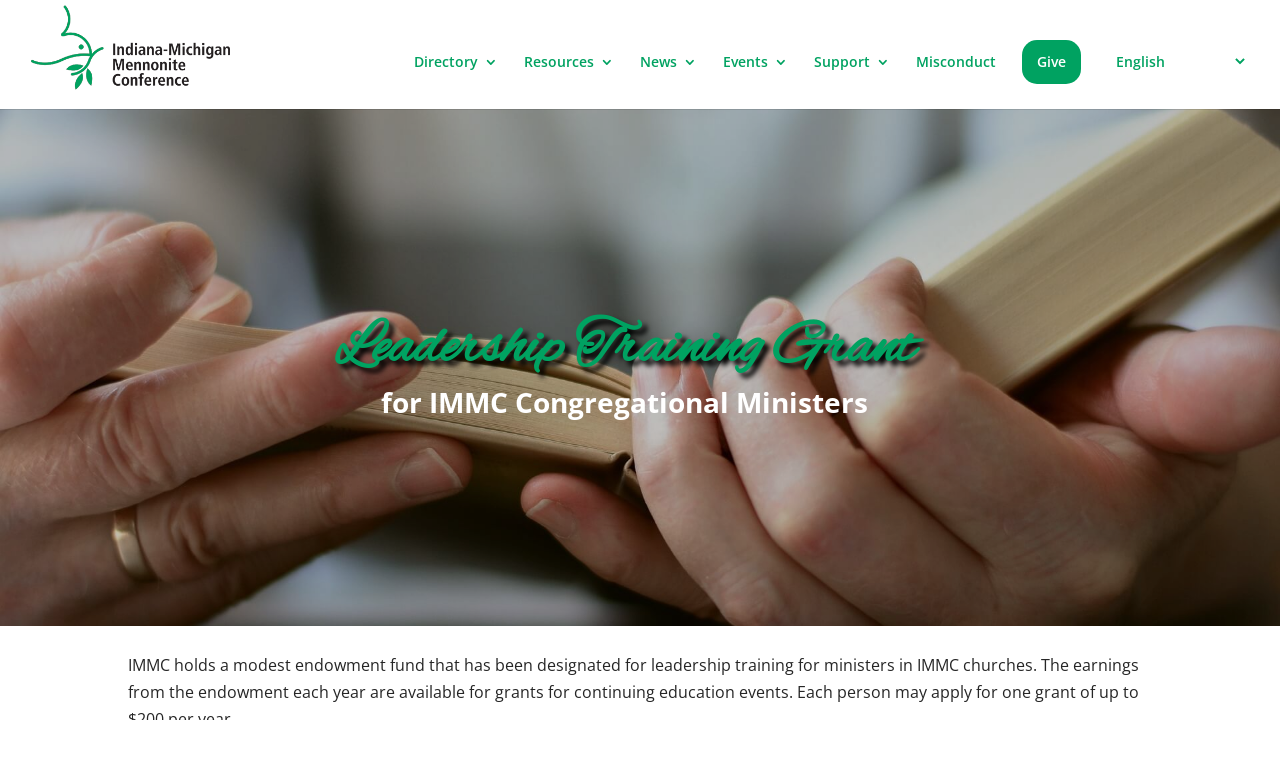

--- FILE ---
content_type: text/css
request_url: https://www.im.mennonite.net/wp-content/themes/IMMC-child%20theme/style.css?ver=4.27.4
body_size: 37806
content:
/*
 Theme Name:   IMMC (Divi Child)
 Author:       Clayton Gladish
 Template:     Divi
 Version:      2.2.4
 License:      GNU General Public License v2 or later
 License URI:  http://www.gnu.org/licenses/gpl-2.0.html
*/

@import url("../Divi/style.css");

.nav li ul {
	width: 285px !important;
}

.nav li ul li a {
	width: 285px !important;
}

.nav li ul li a:hover {
	width: 265px !important;
}

.notranslate {
	color: #00a261;
	font-size: 14px;
  font-weight: 600;
	border: none;
	padding: 2px 5px;
}

.notranslate option {
	background: #FFFFFF;
	color: #00a261;
	font-size: 14px;
  font-weight: 600;
	padding: 10px 0;
} 

#main-content a {
	font-weight: bold;
}

.fp-picbox {
	display: flex;
  justify-content: center;
  align-items: center;
  height: 190px;
	padding: 10px;
}

@media only screen and (min-width: 769px) {
	.fp-picbox:hover {
		position: relative;
		top: -10px;
		left: -10px;
	}

	.fp-textbox:hover {
		position: relative;
		top: -10px;
		left: -10px;
	}
}

.et_pb_text_inner ol li {
	margin-left: 2.0rem;
	padding-left: 1.0rem;
	list-style-position: outside !important;
}

.et_pb_text_inner ul li {
	list-style-type: disc !important;
	margin-left: 1.0rem;
	padding-left: 1.0rem;
}

.et_pb_text_inner ul li li {
	list-style-type: circle !important;
	margin-left: 1.0rem;
}

.et_pb_code_inner ul li li {
	list-style-type: circle !important;
	margin-left: 1.0rem;
}

.et_pb_text_inner li ul {
	padding-bottom: 0;
}

.et_pb_code_inner li ul {
	padding-bottom: 0;
}

.page-id-14806 figure {
	display: block;
  margin-left: auto;
  margin-right: auto;
}

li .children {
	list-style-type: circle !important;
	padding-left: 3.0rem
}

li .children ul {
	list-style-type: square !important;
}

.wp-block-list li {
	list-style-type: disc !important;
	margin-left: 1.5rem;
}

.wp-block-list li ul li {
	list-style-type: circle !important;
	margin-left: 2.0rem;
}

.wp-block-list ul {
	padding-bottom: 1.0rem;
}

.wp-block-list ul ul {
	padding-bottom: 0;
}

#immc-icon {
	font-size: 5.0rem;
	color: #10a03d;
}

.immc-btn {
	background: #00a261;
}

/* -- Single Posts -- */

.single-post-container {
	margin: 0 auto;
	max-width: 600px;
}

.single-post-row {
	width: 100%;
}

.single-post-fimage {
	width: 100%;
}

.single-post-content {
	width: 100%;
	padding-top: 1.5rem;
}

.single-post-content ul {
	list-style: disc;
	padding-left: 2.5rem;
	padding-bottom: 0.7rem;
}

.post-title {
	font-size: 1.0rem;
	font-weight: 700;
}

.single-nav {
	padding-top: 1.0rem;
	padding-bottom: 3.0rem;
}

.et_pb_post {
	margin-bottom: 0 !important;
}

.single-nav-next, .single-nav-previous {
	width: 100%;
	float: left;
	padding-bottom: 2.0rem;
}

.single article {
	min-height: 40vh;
}

.single-post-container article {
	padding-bottom: 0 !important;
}

/* -- weNote & weLink -- */

#weLink-content {
	background-color: #e0f1eb;
	padding: 0.7rem;
}

#weNote-content {
	background-color: #e2f2ff;
	padding: 0.7rem;
}

.we-container {
	margin: 0 auto;
}

.weLink-preheader {
	background-color: #00a261;
	width: 100%;
	padding: 12px 12px 6px;
}

.weNote-preheader {
	background-color: #005daa;
	width: 100%;
	padding: 12px 12px 6px;
}

.weNote-preheader img {
	height: 40px;
	width: auto;
	padding: 0;
	margin: 0;
}

.weLink-preheader img {
	height: 40px;
	width: auto;
	padding: 0;
	margin: 0;
}

.weLink-header {
	text-align: center;
	margin-bottom: 1.5rem;
	background-color: #ffffff;
}

.weNote-header {
	text-align: center;
	margin-bottom: 1.5rem;
	background-color: #ffffff;
}

.weLink-header p {
	margin: 1.0rem;
	line-height: 1.4;
}

.weNote-header p {
	margin: 1.0rem;
	line-height: 1.4;
}

.weNote-header a {
	display: inline-block;
	margin-bottom: 1.3rem;
	padding: 0.7rem 1.2rem;
	font-size: 23px;
	color: #005daa;
	font-weight: 700;
	border: 2px solid #005daa;
	border-radius: 3px;
}

.weLink-header a {
	display: inline-block;
	margin-bottom: 1.3rem;
	padding: 0.7rem 1.2rem;
	font-size: 23px;
	color: #00a261;
	font-weight: 700;
	border: 2px solid #00a261;
	border-radius: 3px;
}

.we-container article {
	background-color: #ffffff;
	margin-bottom: 1.5rem;
}

.we-archive {
	background: #ffffff;
	padding: 1.0rem;
}

.we-archive h2 {
	text-align: center;
}

.we-archive-list {
	text-align: center;
}

.we-archive-list .page-numbers li {
	list-style-type: none !important;
	font-size: 1.4rem;
	font-weight: 600;
	line-height: 1.3;
}

@media only screen and (min-width: 769px) {

	#weNote-content {
		padding: 2.0rem 0;
	}
	
	#weLink-content {
		padding: 2.0rem 0;
	}
	
	.we-container {
		width: 600px;
		padding: 0;
	}
	
	.we-archive-list {
		columns: 2;
	}
	
}

/* -- Announcements Page -- */

.posts-container {
	margin: 0;
	padding: 0;
	width: 100%;
	display: flex;
	flex-wrap: wrap;
}

.half-column {
	flex: 0 0 auto;
	width: 100%;
	padding: 1.0rem;
}

.recent-posts {
		border: 1px solid #898989;
    padding-bottom: 2.0rem;
    width: 100%;
	  float: left;
		box-shadow: 5px 5px 5px #dfdfdf;
}

@media only screen and (min-width: 600px) {
	
	.half-column {
	flex: 0 0 auto;
	width: 50%;
	padding: 1.0rem;
}
	
	recent-posts {
		margin: 1.5rem;
		width: 45%;
	}
	
	.recent-posts:hover{
		box-shadow: 10px 10px 10px #dfdfdf;
		position: relative;
		top: -3px;
	}
}

.thumbnail-img img {
    width: 100%;
    height: auto;
}

.post-date {
		text-align: center;
		font-size: 1.0rem;
}

.card-post-title {
		text-align: center;
    font-weight: 700; 
    padding: 0.5rem;
}

.card-title a {
    font-size: 1.8rem;
}

.card-title a:hover {
    color: #595959;
}

.card-content {
		padding: 0 0.5rem;
}

.announcement-nav {
	width: 100%; 
	margin-top: 1.0rem; 
	padding: 2.0rem 0;
	text-align: center;
	font-size: 1.7rem;
	
}

/* -- Custom Audio -- */

.custom-audio-player {
	float: left;
	padding: 0.4rem 1.0rem;
	margin-right: 0.5rem;
	background-color: #333399;
	color: #ffffff;
	font-size: 1.1rem;
	border-radius: 1.0rem;
}

.custom-audio-player span {
  cursor: pointer;
  transition: color 0.3s;
}

.custom-audio-player span:hover {
  color: #c3c3c3;
}

/* -- Gospel Evangel Page -- */

.category-329 #main-content {
	margin: 0;
	padding: 0.75rem;
	background-color: #c3c3c3;
}

.ge-container {
		margin: 0 auto;
}

.ge-container #content-area {
	border: 1px solid #000000;
	background-color: #ffffff;
	padding-bottom: 1.5rem;
}

.ge-date {
	position: absolute;
	top: 0;
	right: 0;
	padding: 0.4rem 1.0rem;
	background-color: #333399;
	color: #ffffff;
	font-weight: 700;
}

.ge-mobile {
	padding: 2.5rem 1.0rem 0 1.0rem;
}

.ge-desktop {
	display: none;
}

.ge-articles {
	padding: 0 0.75rem;
	line-height: 1.2;
	font-size: 0.9rem;
}

.ge-articles h1 {
	font-weight: 700;
	font-size: 1.8rem;
	color: #a0792c;
}

.ge-articles h3 {
	font-weight: 700;
	font-size: 1.1rem;
	color: #a0792c;
}

.why-i-give {
	margin-bottom: 1.0rem;
	padding: 1.0rem;
	background: #323793; 
	color: #ffffff;
	text-align: center;
}

.why-i-give img {
	border-radius: 50%; 
	height: 160px; 
	width: 160px; 
	margin-bottom: 1.0rem;
}

.ge-editorial {
	background: #9A7A3A; 
	color: #ffffff; 
	margin-bottom: 1.0rem; 
	padding: 1.0rem;
}

.ge-editorial img {
	height: 135px; 
	width: auto;
	display: block;
	margin: 0 auto;
	margin-bottom: 1.0rem;
}

.ge-transitions figure{
	margin: 0 auto;
	width: 75%;
}

.ge-financial {
	background: #323793; 
	color: #ffffff; 
	padding: 1.0rem;
	text-align: center;
}

.ge-financial img {
	margin-bottom: 1.0rem;
}

.ge-archive {
	border: 1px solid #000000; 
	background-color: #ffffff; 
	margin-top: 2.0rem; 
	padding: 1.0rem; 
	text-align: center;
}

@media only screen and (min-width: 769px) {
	.ge-mobile{
		display: none;
	}
	
	.ge-desktop {
		display: block;
		padding-top: 2.0rem;
	}
	
	.category-329 #main-content {
		padding: 2.0rem 0;
	}
	
	.ge-container {
		max-width: 800px;
	}
	
	.ge-date {
		padding: 1.0rem 1.2rem;
		font-size: 1.5rem
	}
	
	.ge-articles {
		padding: 0 1.5rem;
	}
	
	.why-i-give {
		text-align: left;
	}
	
	.why-i-give img {
		float: left;
		margin-right: 1.0rem;
	}

	.ge-editorial img {
		margin-right: 1.0rem; 
		float: left;
		margin-bottom: 0;
	}
	
	.ge-transitions figure{
		display: inline-block;
		vertical-align: top;
		width: 150px;
		margin-right: 1.0rem;
	}
	
	.ge-financial {
		padding: 1.0rem;
		text-align: left;
	}

	.ge-financial img {
		margin-left: 1.0rem;
		margin-bottom: 0;
		float: right;
	}
	
	.ge-archive-list {
		columns: 3;
	}
	
}

/* -- Print GE -- */

@media print {
	body { background:white;
		color:black; margin:0; }
	
	#main-header { display:none; }
	#content { display:block; }
	#comments { display:none; }
	#sidebar { display:none; }
	#main-footer { display:none; }
	.custom-audio-player { 
		display: none; }
	.ge-archive { display:none; }
	
	.category-329 #main-content { 
		background-color: white;
		padding: 0; }
	
	p { padding-bottom: 0.5rem; }
	#ge-contianer { 
		margin: 0; 
		padding: 0; }
	
	#ge-container #content-area { 
		border: none; }
	
	.ge-date { top: 2.2rem; }
	
	.ge-mobile{ display: none; }
	
	.ge-desktop { 
		display: block; 
		padding-top: 2.0rem; }
	
	.why-i-give { text-align: left; }
	
	.why-i-give img { 
		float: left; 
		margin-right: 1.0rem; }
	
	.why-i-give a { 
		color: #fff;
		font-weight: normal !important;}
	
	.ge-article { font-size: 12pt;}
	.ge-editorial img { 
		margin-right: 1.0rem; 
		float: left; 
		margin-bottom: 0; }
	
	.ge-transitions { page-break-before: always; }
	
	.ge-transitions figure { 
		display: inline-block;
		vertical-align: top; 
		width: 100px; 
		margin-right: 1.0rem; }
	
	.ge-financial { 
		padding: 1.0rem;
		text-align: left; }

	.ge-financial img {
		margin-left: 1.0rem;
		margin-bottom: 0;
		float: right; }
	
	.ge-financial a { 
		color: #fff;
		font-weight: normal !important; }
}

/* -- weLink -- */

.page-id-14806 .et_pb_row {
	width: 85% !important;
}

/* -- 404 Page -- */

.not-found {
	position: relative;
}

.not-found #s {
	display: inline-block;
	width: 15.0rem;
	font-size: 1.1rem;
}

.not-found #searchsubmit {
	display: inline-block;
	padding: 0.3rem 1.5rem;
	border: none;
	border-radius: 0.5rem;
	background-color: #00a261;
	color: #ffffff;
	font-size: 1.0rem;
	font-weight: 700;
}

@media only screen and (max-width: 400px) {
	.not-found #searchsubmit {
		margin-top: 0.5rem !important;
	}

}

/* -- Footer -- */

#footer-widgets {
	padding: 3% 0 0 !important;
}

.footer-widget {
	margin-bottom: 3% !important;
}

.footer-widget p {
	display: block !important;
	line-height: 1.0;
	margin-bottom: 1.0rem;
	text-align: center;
}

.footer-widget h4 {
	display: block !important;
	text-align: center;
}

.footer-widget img {
	padding-top: 20px;
}

@media only screen and (min-width: 769px) {
	.footer-widget h4 {
		padding-top: 3.5rem;
		text-align: left;
	}
	.footer-widget p {
		text-align: left;
	}
	.footer-widget img {
		padding-top: 0px;
	}
}

.et_pb_gutters3.et_pb_footer_columns3 .footer-widget .fwidget {
	margin-bottom: 0;
}

.et_pb_widget {
	float: none;
}

/* -- Password Protec -- */

.post-password-required .entry-content {
	min-height: calc(100vh - 400px);
}

.et_password_protected_form {
	margin: 4.0rem 0;
	padding: 2.0rem;
	text-align: center;
	border: 1px solid #dfdfdf;
	border-radius: 20px;
	background-color: #dfdfdf;
}

.et_password_protected_form h1 {
	padding-bottom: 2.0rem;
	font-weight: 700;
}

.et_password_protected_form p {
	font-size: 16px;
	margin-bottom: 2.0rem;
}

.et_password_protected_form form {
	width: 300px;
	margin: 0 auto;
}

.et_password_protected_form form p {
	margin-bottom: 0;
}

.et_password_protected_form .et_submit_button {
	float: none !important;
}

.et_password_protected_form .et_submit_button:hover {
	background-color: #00a261 !important;
}

/* ----- Removes sidebar ----- */

.container:before { background-color:transparent !important; }
.et_pb_widget_area_right { border-left:0 !important; }
.et_pb_widget_area_left { border-right:0 !important; }



/* ----- From Hope Theme from Mennonite.net | R3 Design | Elegant Themes (http://www.mennonite.net) ----- */


/* =Theme customization starts here
------------------------------------------------------- */

@font-face {
	font-family: 'ElegantIcons';
	src:url('fonts/ElegantIcons.eot');
	src:url('fonts/ElegantIcons.eot?#iefix') format('embedded-opentype'),
		url('fonts/ElegantIcons.woff') format('woff'),
		url('fonts/ElegantIcons.ttf') format('truetype'),
		url('fonts/ElegantIcons.svg#ElegantIcons') format('svg');
	font-weight: normal;
	font-style: normal;
}

/* Use the following CSS code if you want to use data attributes for inserting your icons */
[data-icon]:before {
	font-family: 'ElegantIcons';
	content: attr(data-icon);
	speak: none;
	font-weight: normal;
	font-variant: normal;
	text-transform: none;
	line-height: 1;
	-webkit-font-smoothing: antialiased;
	-moz-osx-font-smoothing: grayscale;
}

/* Use the following CSS code if you want to have a class per icon */
/*
Instead of a list of all class selectors,
you can use the generic selector below, but it's slower:
[class*="your-class-prefix"] {
*/
.arrow_up, .arrow_down, .arrow_left, .arrow_right, .arrow_left-up, .arrow_right-up, .arrow_right-down, .arrow_left-down, .arrow-up-down, .arrow_up-down_alt, .arrow_left-right_alt, .arrow_left-right, .arrow_expand_alt2, .arrow_expand_alt, .arrow_condense, .arrow_expand, .arrow_move, .arrow_carrot-up, .arrow_carrot-down, .arrow_carrot-left, .arrow_carrot-right, .arrow_carrot-2up, .arrow_carrot-2down, .arrow_carrot-2left, .arrow_carrot-2right, .arrow_carrot-up_alt2, .arrow_carrot-down_alt2, .arrow_carrot-left_alt2, .arrow_carrot-right_alt2, .arrow_carrot-2up_alt2, .arrow_carrot-2down_alt2, .arrow_carrot-2left_alt2, .arrow_carrot-2right_alt2, .arrow_triangle-up, .arrow_triangle-down, .arrow_triangle-left, .arrow_triangle-right, .arrow_triangle-up_alt2, .arrow_triangle-down_alt2, .arrow_triangle-left_alt2, .arrow_triangle-right_alt2, .arrow_back, .icon_minus-06, .icon_plus, .icon_close, .icon_check, .icon_minus_alt2, .icon_plus_alt2, .icon_close_alt2, .icon_check_alt2, .icon_zoom-out_alt, .icon_zoom-in_alt, .icon_search, .icon_box-empty, .icon_box-selected, .icon_minus-box, .icon_plus-box, .icon_box-checked, .icon_circle-empty, .icon_circle-slelected, .icon_stop_alt2, .icon_stop, .icon_pause_alt2, .icon_pause, .icon_menu, .icon_menu-square_alt2, .icon_menu-circle_alt2, .icon_ul, .icon_ol, .icon_adjust-horiz, .icon_adjust-vert, .icon_document_alt, .icon_documents_alt, .icon_pencil, .icon_pencil-edit_alt, .icon_pencil-edit, .icon_folder-alt, .icon_folder-open_alt, .icon_folder-add_alt, .icon_info_alt, .icon_error-oct_alt, .icon_error-circle_alt, .icon_error-triangle_alt, .icon_question_alt2, .icon_question, .icon_comment_alt, .icon_chat_alt, .icon_vol-mute_alt, .icon_volume-low_alt, .icon_volume-high_alt, .icon_quotations, .icon_quotations_alt2, .icon_clock_alt, .icon_lock_alt, .icon_lock-open_alt, .icon_key_alt, .icon_cloud_alt, .icon_cloud-upload_alt, .icon_cloud-download_alt, .icon_image, .icon_images, .icon_lightbulb_alt, .icon_gift_alt, .icon_house_alt, .icon_genius, .icon_mobile, .icon_tablet, .icon_laptop, .icon_desktop, .icon_camera_alt, .icon_mail_alt, .icon_cone_alt, .icon_ribbon_alt, .icon_bag_alt, .icon_creditcard, .icon_cart_alt, .icon_paperclip, .icon_tag_alt, .icon_tags_alt, .icon_trash_alt, .icon_cursor_alt, .icon_mic_alt, .icon_compass_alt, .icon_pin_alt, .icon_pushpin_alt, .icon_map_alt, .icon_drawer_alt, .icon_toolbox_alt, .icon_book_alt, .icon_calendar, .icon_film, .icon_table, .icon_contacts_alt, .icon_headphones, .icon_lifesaver, .icon_piechart, .icon_refresh, .icon_link_alt, .icon_link, .icon_loading, .icon_blocked, .icon_archive_alt, .icon_heart_alt, .icon_star_alt, .icon_star-half_alt, .icon_star, .icon_star-half, .icon_tools, .icon_tool, .icon_cog, .icon_cogs, .arrow_up_alt, .arrow_down_alt, .arrow_left_alt, .arrow_right_alt, .arrow_left-up_alt, .arrow_right-up_alt, .arrow_right-down_alt, .arrow_left-down_alt, .arrow_condense_alt, .arrow_expand_alt3, .arrow_carrot_up_alt, .arrow_carrot-down_alt, .arrow_carrot-left_alt, .arrow_carrot-right_alt, .arrow_carrot-2up_alt, .arrow_carrot-2dwnn_alt, .arrow_carrot-2left_alt, .arrow_carrot-2right_alt, .arrow_triangle-up_alt, .arrow_triangle-down_alt, .arrow_triangle-left_alt, .arrow_triangle-right_alt, .icon_minus_alt, .icon_plus_alt, .icon_close_alt, .icon_check_alt, .icon_zoom-out, .icon_zoom-in, .icon_stop_alt, .icon_menu-square_alt, .icon_menu-circle_alt, .icon_document, .icon_documents, .icon_pencil_alt, .icon_folder, .icon_folder-open, .icon_folder-add, .icon_folder_upload, .icon_folder_download, .icon_info, .icon_error-circle, .icon_error-oct, .icon_error-triangle, .icon_question_alt, .icon_comment, .icon_chat, .icon_vol-mute, .icon_volume-low, .icon_volume-high, .icon_quotations_alt, .icon_clock, .icon_lock, .icon_lock-open, .icon_key, .icon_cloud, .icon_cloud-upload, .icon_cloud-download, .icon_lightbulb, .icon_gift, .icon_house, .icon_camera, .icon_mail, .icon_cone, .icon_ribbon, .icon_bag, .icon_cart, .icon_tag, .icon_tags, .icon_trash, .icon_cursor, .icon_mic, .icon_compass, .icon_pin, .icon_pushpin, .icon_map, .icon_drawer, .icon_toolbox, .icon_book, .icon_contacts, .icon_archive, .icon_heart, .icon_profile, .icon_group, .icon_grid-2x2, .icon_grid-3x3, .icon_music, .icon_pause_alt, .icon_phone, .icon_upload, .icon_download, .social_facebook, .social_twitter, .social_pinterest, .social_googleplus, .social_tumblr, .social_tumbleupon, .social_wordpress, .social_instagram, .social_dribbble, .social_vimeo, .social_linkedin, .social_rss, .social_deviantart, .social_share, .social_myspace, .social_skype, .social_youtube, .social_picassa, .social_googledrive, .social_flickr, .social_blogger, .social_spotify, .social_delicious, .social_facebook_circle, .social_twitter_circle, .social_pinterest_circle, .social_googleplus_circle, .social_tumblr_circle, .social_stumbleupon_circle, .social_wordpress_circle, .social_instagram_circle, .social_dribbble_circle, .social_vimeo_circle, .social_linkedin_circle, .social_rss_circle, .social_deviantart_circle, .social_share_circle, .social_myspace_circle, .social_skype_circle, .social_youtube_circle, .social_picassa_circle, .social_googledrive_alt2, .social_flickr_circle, .social_blogger_circle, .social_spotify_circle, .social_delicious_circle, .social_facebook_square, .social_twitter_square, .social_pinterest_square, .social_googleplus_square, .social_tumblr_square, .social_stumbleupon_square, .social_wordpress_square, .social_instagram_square, .social_dribbble_square, .social_vimeo_square, .social_linkedin_square, .social_rss_square, .social_deviantart_square, .social_share_square, .social_myspace_square, .social_skype_square, .social_youtube_square, .social_picassa_square, .social_googledrive_square, .social_flickr_square, .social_blogger_square, .social_spotify_square, .social_delicious_square, .icon_printer, .icon_calulator, .icon_building, .icon_floppy, .icon_drive, .icon_search-2, .icon_id, .icon_id-2, .icon_puzzle, .icon_like, .icon_dislike, .icon_mug, .icon_currency, .icon_wallet, .icon_pens, .icon_easel, .icon_flowchart, .icon_datareport, .icon_briefcase, .icon_shield, .icon_percent, .icon_globe, .icon_globe-2, .icon_target, .icon_hourglass, .icon_balance, .icon_rook, .icon_printer-alt, .icon_calculator_alt, .icon_building_alt, .icon_floppy_alt, .icon_drive_alt, .icon_search_alt, .icon_id_alt, .icon_id-2_alt, .icon_puzzle_alt, .icon_like_alt, .icon_dislike_alt, .icon_mug_alt, .icon_currency_alt, .icon_wallet_alt, .icon_pens_alt, .icon_easel_alt, .icon_flowchart_alt, .icon_datareport_alt, .icon_briefcase_alt, .icon_shield_alt, .icon_percent_alt, .icon_globe_alt, .icon_clipboard {
	font-family: 'ElegantIcons';
	speak: none;
	font-style: normal;
	font-weight: normal;
	font-variant: normal;
	text-transform: none;
	line-height: 1;
	-webkit-font-smoothing: antialiased;
}
.arrow_up:before {
	content: "\21";
}
.arrow_down:before {
	content: "\22";
}
.arrow_left:before {
	content: "\23";
}
.arrow_right:before {
	content: "\24";
}
.arrow_left-up:before {
	content: "\25";
}
.arrow_right-up:before {
	content: "\26";
}
.arrow_right-down:before {
	content: "\27";
}
.arrow_left-down:before {
	content: "\28";
}
.arrow-up-down:before {
	content: "\29";
}
.arrow_up-down_alt:before {
	content: "\2a";
}
.arrow_left-right_alt:before {
	content: "\2b";
}
.arrow_left-right:before {
	content: "\2c";
}
.arrow_expand_alt2:before {
	content: "\2d";
}
.arrow_expand_alt:before {
	content: "\2e";
}
.arrow_condense:before {
	content: "\2f";
}
.arrow_expand:before {
	content: "\30";
}
.arrow_move:before {
	content: "\31";
}
.arrow_carrot-up:before {
	content: "\32";
}
.arrow_carrot-down:before {
	content: "\33";
}
.arrow_carrot-left:before {
	content: "\34";
}
.arrow_carrot-right:before {
	content: "\35";
}
.arrow_carrot-2up:before {
	content: "\36";
}
.arrow_carrot-2down:before {
	content: "\37";
}
.arrow_carrot-2left:before {
	content: "\38";
}
.arrow_carrot-2right:before {
	content: "\39";
}
.arrow_carrot-up_alt2:before {
	content: "\3a";
}
.arrow_carrot-down_alt2:before {
	content: "\3b";
}
.arrow_carrot-left_alt2:before {
	content: "\3c";
}
.arrow_carrot-right_alt2:before {
	content: "\3d";
}
.arrow_carrot-2up_alt2:before {
	content: "\3e";
}
.arrow_carrot-2down_alt2:before {
	content: "\3f";
}
.arrow_carrot-2left_alt2:before {
	content: "\40";
}
.arrow_carrot-2right_alt2:before {
	content: "\41";
}
.arrow_triangle-up:before {
	content: "\42";
}
.arrow_triangle-down:before {
	content: "\43";
}
.arrow_triangle-left:before {
	content: "\44";
}
.arrow_triangle-right:before {
	content: "\45";
}
.arrow_triangle-up_alt2:before {
	content: "\46";
}
.arrow_triangle-down_alt2:before {
	content: "\47";
}
.arrow_triangle-left_alt2:before {
	content: "\48";
}
.arrow_triangle-right_alt2:before {
	content: "\49";
}
.arrow_back:before {
	content: "\4a";
}
.icon_minus-06:before {
	content: "\4b";
}
.icon_plus:before {
	content: "\4c";
}
.icon_close:before {
	content: "\4d";
}
.icon_check:before {
	content: "\4e";
}
.icon_minus_alt2:before {
	content: "\4f";
}
.icon_plus_alt2:before {
	content: "\50";
}
.icon_close_alt2:before {
	content: "\51";
}
.icon_check_alt2:before {
	content: "\52";
}
.icon_zoom-out_alt:before {
	content: "\53";
}
.icon_zoom-in_alt:before {
	content: "\54";
}
.icon_search:before {
	content: "\55";
}
.icon_box-empty:before {
	content: "\56";
}
.icon_box-selected:before {
	content: "\57";
}
.icon_minus-box:before {
	content: "\58";
}
.icon_plus-box:before {
	content: "\59";
}
.icon_box-checked:before {
	content: "\5a";
}
.icon_circle-empty:before {
	content: "\5b";
}
.icon_circle-slelected:before {
	content: "\5c";
}
.icon_stop_alt2:before {
	content: "\5d";
}
.icon_stop:before {
	content: "\5e";
}
.icon_pause_alt2:before {
	content: "\5f";
}
.icon_pause:before {
	content: "\60";
}
.icon_menu:before {
	content: "\61";
}
.icon_menu-square_alt2:before {
	content: "\62";
}
.icon_menu-circle_alt2:before {
	content: "\63";
}
.icon_ul:before {
	content: "\64";
}
.icon_ol:before {
	content: "\65";
}
.icon_adjust-horiz:before {
	content: "\66";
}
.icon_adjust-vert:before {
	content: "\67";
}
.icon_document_alt:before {
	content: "\68";
}
.icon_documents_alt:before {
	content: "\69";
}
.icon_pencil:before {
	content: "\6a";
}
.icon_pencil-edit_alt:before {
	content: "\6b";
}
.icon_pencil-edit:before {
	content: "\6c";
}
.icon_folder-alt:before {
	content: "\6d";
}
.icon_folder-open_alt:before {
	content: "\6e";
}
.icon_folder-add_alt:before {
	content: "\6f";
}
.icon_info_alt:before {
	content: "\70";
}
.icon_error-oct_alt:before {
	content: "\71";
}
.icon_error-circle_alt:before {
	content: "\72";
}
.icon_error-triangle_alt:before {
	content: "\73";
}
.icon_question_alt2:before {
	content: "\74";
}
.icon_question:before {
	content: "\75";
}
.icon_comment_alt:before {
	content: "\76";
}
.icon_chat_alt:before {
	content: "\77";
}
.icon_vol-mute_alt:before {
	content: "\78";
}
.icon_volume-low_alt:before {
	content: "\79";
}
.icon_volume-high_alt:before {
	content: "\7a";
}
.icon_quotations:before {
	content: "\7b";
}
.icon_quotations_alt2:before {
	content: "\7c";
}
.icon_clock_alt:before {
	content: "\7d";
}
.icon_lock_alt:before {
	content: "\7e";
}
.icon_lock-open_alt:before {
	content: "\e000";
}
.icon_key_alt:before {
	content: "\e001";
}
.icon_cloud_alt:before {
	content: "\e002";
}
.icon_cloud-upload_alt:before {
	content: "\e003";
}
.icon_cloud-download_alt:before {
	content: "\e004";
}
.icon_image:before {
	content: "\e005";
}
.icon_images:before {
	content: "\e006";
}
.icon_lightbulb_alt:before {
	content: "\e007";
}
.icon_gift_alt:before {
	content: "\e008";
}
.icon_house_alt:before {
	content: "\e009";
}
.icon_genius:before {
	content: "\e00a";
}
.icon_mobile:before {
	content: "\e00b";
}
.icon_tablet:before {
	content: "\e00c";
}
.icon_laptop:before {
	content: "\e00d";
}
.icon_desktop:before {
	content: "\e00e";
}
.icon_camera_alt:before {
	content: "\e00f";
}
.icon_mail_alt:before {
	content: "\e010";
}
.icon_cone_alt:before {
	content: "\e011";
}
.icon_ribbon_alt:before {
	content: "\e012";
}
.icon_bag_alt:before {
	content: "\e013";
}
.icon_creditcard:before {
	content: "\e014";
}
.icon_cart_alt:before {
	content: "\e015";
}
.icon_paperclip:before {
	content: "\e016";
}
.icon_tag_alt:before {
	content: "\e017";
}
.icon_tags_alt:before {
	content: "\e018";
}
.icon_trash_alt:before {
	content: "\e019";
}
.icon_cursor_alt:before {
	content: "\e01a";
}
.icon_mic_alt:before {
	content: "\e01b";
}
.icon_compass_alt:before {
	content: "\e01c";
}
.icon_pin_alt:before {
	content: "\e01d";
}
.icon_pushpin_alt:before {
	content: "\e01e";
}
.icon_map_alt:before {
	content: "\e01f";
}
.icon_drawer_alt:before {
	content: "\e020";
}
.icon_toolbox_alt:before {
	content: "\e021";
}
.icon_book_alt:before {
	content: "\e022";
}
.icon_calendar:before {
	content: "\e023";
}
.icon_film:before {
	content: "\e024";
}
.icon_table:before {
	content: "\e025";
}
.icon_contacts_alt:before {
	content: "\e026";
}
.icon_headphones:before {
	content: "\e027";
}
.icon_lifesaver:before {
	content: "\e028";
}
.icon_piechart:before {
	content: "\e029";
}
.icon_refresh:before {
	content: "\e02a";
}
.icon_link_alt:before {
	content: "\e02b";
}
.icon_link:before {
	content: "\e02c";
}
.icon_loading:before {
	content: "\e02d";
}
.icon_blocked:before {
	content: "\e02e";
}
.icon_archive_alt:before {
	content: "\e02f";
}
.icon_heart_alt:before {
	content: "\e030";
}
.icon_star_alt:before {
	content: "\e031";
}
.icon_star-half_alt:before {
	content: "\e032";
}
.icon_star:before {
	content: "\e033";
}
.icon_star-half:before {
	content: "\e034";
}
.icon_tools:before {
	content: "\e035";
}
.icon_tool:before {
	content: "\e036";
}
.icon_cog:before {
	content: "\e037";
}
.icon_cogs:before {
	content: "\e038";
}
.arrow_up_alt:before {
	content: "\e039";
}
.arrow_down_alt:before {
	content: "\e03a";
}
.arrow_left_alt:before {
	content: "\e03b";
}
.arrow_right_alt:before {
	content: "\e03c";
}
.arrow_left-up_alt:before {
	content: "\e03d";
}
.arrow_right-up_alt:before {
	content: "\e03e";
}
.arrow_right-down_alt:before {
	content: "\e03f";
}
.arrow_left-down_alt:before {
	content: "\e040";
}
.arrow_condense_alt:before {
	content: "\e041";
}
.arrow_expand_alt3:before {
	content: "\e042";
}
.arrow_carrot_up_alt:before {
	content: "\e043";
}
.arrow_carrot-down_alt:before {
	content: "\e044";
}
.arrow_carrot-left_alt:before {
	content: "\e045";
}
.arrow_carrot-right_alt:before {
	content: "\e046";
}
.arrow_carrot-2up_alt:before {
	content: "\e047";
}
.arrow_carrot-2dwnn_alt:before {
	content: "\e048";
}
.arrow_carrot-2left_alt:before {
	content: "\e049";
}
.arrow_carrot-2right_alt:before {
	content: "\e04a";
}
.arrow_triangle-up_alt:before {
	content: "\e04b";
}
.arrow_triangle-down_alt:before {
	content: "\e04c";
}
.arrow_triangle-left_alt:before {
	content: "\e04d";
}
.arrow_triangle-right_alt:before {
	content: "\e04e";
}
.icon_minus_alt:before {
	content: "\e04f";
}
.icon_plus_alt:before {
	content: "\e050";
}
.icon_close_alt:before {
	content: "\e051";
}
.icon_check_alt:before {
	content: "\e052";
}
.icon_zoom-out:before {
	content: "\e053";
}
.icon_zoom-in:before {
	content: "\e054";
}
.icon_stop_alt:before {
	content: "\e055";
}
.icon_menu-square_alt:before {
	content: "\e056";
}
.icon_menu-circle_alt:before {
	content: "\e057";
}
.icon_document:before {
	content: "\e058";
}
.icon_documents:before {
	content: "\e059";
}
.icon_pencil_alt:before {
	content: "\e05a";
}
.icon_folder:before {
	content: "\e05b";
}
.icon_folder-open:before {
	content: "\e05c";
}
.icon_folder-add:before {
	content: "\e05d";
}
.icon_folder_upload:before {
	content: "\e05e";
}
.icon_folder_download:before {
	content: "\e05f";
}
.icon_info:before {
	content: "\e060";
}
.icon_error-circle:before {
	content: "\e061";
}
.icon_error-oct:before {
	content: "\e062";
}
.icon_error-triangle:before {
	content: "\e063";
}
.icon_question_alt:before {
	content: "\e064";
}
.icon_comment:before {
	content: "\e065";
}
.icon_chat:before {
	content: "\e066";
}
.icon_vol-mute:before {
	content: "\e067";
}
.icon_volume-low:before {
	content: "\e068";
}
.icon_volume-high:before {
	content: "\e069";
}
.icon_quotations_alt:before {
	content: "\e06a";
}
.icon_clock:before {
	content: "\e06b";
}
.icon_lock:before {
	content: "\e06c";
}
.icon_lock-open:before {
	content: "\e06d";
}
.icon_key:before {
	content: "\e06e";
}
.icon_cloud:before {
	content: "\e06f";
}
.icon_cloud-upload:before {
	content: "\e070";
}
.icon_cloud-download:before {
	content: "\e071";
}
.icon_lightbulb:before {
	content: "\e072";
}
.icon_gift:before {
	content: "\e073";
}
.icon_house:before {
	content: "\e074";
}
.icon_camera:before {
	content: "\e075";
}
.icon_mail:before {
	content: "\e076";
}
.icon_cone:before {
	content: "\e077";
}
.icon_ribbon:before {
	content: "\e078";
}
.icon_bag:before {
	content: "\e079";
}
.icon_cart:before {
	content: "\e07a";
}
.icon_tag:before {
	content: "\e07b";
}
.icon_tags:before {
	content: "\e07c";
}
.icon_trash:before {
	content: "\e07d";
}
.icon_cursor:before {
	content: "\e07e";
}
.icon_mic:before {
	content: "\e07f";
}
.icon_compass:before {
	content: "\e080";
}
.icon_pin:before {
	content: "\e081";
}
.icon_pushpin:before {
	content: "\e082";
}
.icon_map:before {
	content: "\e083";
}
.icon_drawer:before {
	content: "\e084";
}
.icon_toolbox:before {
	content: "\e085";
}
.icon_book:before {
	content: "\e086";
}
.icon_contacts:before {
	content: "\e087";
}
.icon_archive:before {
	content: "\e088";
}
.icon_heart:before {
	content: "\e089";
}
.icon_profile:before {
	content: "\e08a";
}
.icon_group:before {
	content: "\e08b";
}
.icon_grid-2x2:before {
	content: "\e08c";
}
.icon_grid-3x3:before {
	content: "\e08d";
}
.icon_music:before {
	content: "\e08e";
}
.icon_pause_alt:before {
	content: "\e08f";
}
.icon_phone:before {
	content: "\e090";
}
.icon_upload:before {
	content: "\e091";
}
.icon_download:before {
	content: "\e092";
}
.social_facebook:before {
	content: "\e093";
}
.social_twitter:before {
	content: "\e094";
}
.social_pinterest:before {
	content: "\e095";
}
.social_googleplus:before {
	content: "\e096";
}
.social_tumblr:before {
	content: "\e097";
}
.social_tumbleupon:before {
	content: "\e098";
}
.social_wordpress:before {
	content: "\e099";
}
.social_instagram:before {
	content: "\e09a";
}
.social_dribbble:before {
	content: "\e09b";
}
.social_vimeo:before {
	content: "\e09c";
}
.social_linkedin:before {
	content: "\e09d";
}
.social_rss:before {
	content: "\e09e";
}
.social_deviantart:before {
	content: "\e09f";
}
.social_share:before {
	content: "\e0a0";
}
.social_myspace:before {
	content: "\e0a1";
}
.social_skype:before {
	content: "\e0a2";
}
.social_youtube:before {
	content: "\e0a3";
}
.social_picassa:before {
	content: "\e0a4";
}
.social_googledrive:before {
	content: "\e0a5";
}
.social_flickr:before {
	content: "\e0a6";
}
.social_blogger:before {
	content: "\e0a7";
}
.social_spotify:before {
	content: "\e0a8";
}
.social_delicious:before {
	content: "\e0a9";
}
.social_facebook_circle:before {
	content: "\e0aa";
}
.social_twitter_circle:before {
	content: "\e0ab";
}
.social_pinterest_circle:before {
	content: "\e0ac";
}
.social_googleplus_circle:before {
	content: "\e0ad";
}
.social_tumblr_circle:before {
	content: "\e0ae";
}
.social_stumbleupon_circle:before {
	content: "\e0af";
}
.social_wordpress_circle:before {
	content: "\e0b0";
}
.social_instagram_circle:before {
	content: "\e0b1";
}
.social_dribbble_circle:before {
	content: "\e0b2";
}
.social_vimeo_circle:before {
	content: "\e0b3";
}
.social_linkedin_circle:before {
	content: "\e0b4";
}
.social_rss_circle:before {
	content: "\e0b5";
}
.social_deviantart_circle:before {
	content: "\e0b6";
}
.social_share_circle:before {
	content: "\e0b7";
}
.social_myspace_circle:before {
	content: "\e0b8";
}
.social_skype_circle:before {
	content: "\e0b9";
}
.social_youtube_circle:before {
	content: "\e0ba";
}
.social_picassa_circle:before {
	content: "\e0bb";
}
.social_googledrive_alt2:before {
	content: "\e0bc";
}
.social_flickr_circle:before {
	content: "\e0bd";
}
.social_blogger_circle:before {
	content: "\e0be";
}
.social_spotify_circle:before {
	content: "\e0bf";
}
.social_delicious_circle:before {
	content: "\e0c0";
}
.social_facebook_square:before {
	content: "\e0c1";
}
.social_twitter_square:before {
	content: "\e0c2";
}
.social_pinterest_square:before {
	content: "\e0c3";
}
.social_googleplus_square:before {
	content: "\e0c4";
}
.social_tumblr_square:before {
	content: "\e0c5";
}
.social_stumbleupon_square:before {
	content: "\e0c6";
}
.social_wordpress_square:before {
	content: "\e0c7";
}
.social_instagram_square:before {
	content: "\e0c8";
}
.social_dribbble_square:before {
	content: "\e0c9";
}
.social_vimeo_square:before {
	content: "\e0ca";
}
.social_linkedin_square:before {
	content: "\e0cb";
}
.social_rss_square:before {
	content: "\e0cc";
}
.social_deviantart_square:before {
	content: "\e0cd";
}
.social_share_square:before {
	content: "\e0ce";
}
.social_myspace_square:before {
	content: "\e0cf";
}
.social_skype_square:before {
	content: "\e0d0";
}
.social_youtube_square:before {
	content: "\e0d1";
}
.social_picassa_square:before {
	content: "\e0d2";
}
.social_googledrive_square:before {
	content: "\e0d3";
}
.social_flickr_square:before {
	content: "\e0d4";
}
.social_blogger_square:before {
	content: "\e0d5";
}
.social_spotify_square:before {
	content: "\e0d6";
}
.social_delicious_square:before {
	content: "\e0d7";
}
.icon_printer:before {
	content: "\e103";
}
.icon_calulator:before {
	content: "\e0ee";
}
.icon_building:before {
	content: "\e0ef";
}
.icon_floppy:before {
	content: "\e0e8";
}
.icon_drive:before {
	content: "\e0ea";
}
.icon_search-2:before {
	content: "\e101";
}
.icon_id:before {
	content: "\e107";
}
.icon_id-2:before {
	content: "\e108";
}
.icon_puzzle:before {
	content: "\e102";
}
.icon_like:before {
	content: "\e106";
}
.icon_dislike:before {
	content: "\e0eb";
}
.icon_mug:before {
	content: "\e105";
}
.icon_currency:before {
	content: "\e0ed";
}
.icon_wallet:before {
	content: "\e100";
}
.icon_pens:before {
	content: "\e104";
}
.icon_easel:before {
	content: "\e0e9";
}
.icon_flowchart:before {
	content: "\e109";
}
.icon_datareport:before {
	content: "\e0ec";
}
.icon_briefcase:before {
	content: "\e0fe";
}
.icon_shield:before {
	content: "\e0f6";
}
.icon_percent:before {
	content: "\e0fb";
}
.icon_globe:before {
	content: "\e0e2";
}
.icon_globe-2:before {
	content: "\e0e3";
}
.icon_target:before {
	content: "\e0f5";
}
.icon_hourglass:before {
	content: "\e0e1";
}
.icon_balance:before {
	content: "\e0ff";
}
.icon_rook:before {
	content: "\e0f8";
}
.icon_printer-alt:before {
	content: "\e0fa";
}
.icon_calculator_alt:before {
	content: "\e0e7";
}
.icon_building_alt:before {
	content: "\e0fd";
}
.icon_floppy_alt:before {
	content: "\e0e4";
}
.icon_drive_alt:before {
	content: "\e0e5";
}
.icon_search_alt:before {
	content: "\e0f7";
}
.icon_id_alt:before {
	content: "\e0e0";
}
.icon_id-2_alt:before {
	content: "\e0fc";
}
.icon_puzzle_alt:before {
	content: "\e0f9";
}
.icon_like_alt:before {
	content: "\e0dd";
}
.icon_dislike_alt:before {
	content: "\e0f1";
}
.icon_mug_alt:before {
	content: "\e0dc";
}
.icon_currency_alt:before {
	content: "\e0f3";
}
.icon_wallet_alt:before {
	content: "\e0d8";
}
.icon_pens_alt:before {
	content: "\e0db";
}
.icon_easel_alt:before {
	content: "\e0f0";
}
.icon_flowchart_alt:before {
	content: "\e0df";
}
.icon_datareport_alt:before {
	content: "\e0f2";
}
.icon_briefcase_alt:before {
	content: "\e0f4";
}
.icon_shield_alt:before {
	content: "\e0d9";
}
.icon_percent_alt:before {
	content: "\e0da";
}
.icon_globe_alt:before {
	content: "\e0de";
}
.icon_clipboard:before {
	content: "\e0e6";
}


	.glyph {
		float: left;
		text-align: center;
		padding: .75em;
		margin: .4em 1.5em .75em 0;
		width: 6em;
text-shadow: none;
	}
        .glyph_big {
        font-size: 128px;
        color: #59c5dc;
        float: left;
        margin-right: 20px;
        }

        .glyph div { padding-bottom: 10px;}

	.glyph input {
		font-family: consolas, monospace;
		font-size: 12px;
		width: 100%;
		text-align: center;
		border: 0;
		box-shadow: 0 0 0 1px #ccc;
		padding: .2em;
                -moz-border-radius: 5px;
                -webkit-border-radius: 5px;
	}
	.centered {
		margin-left: auto;
		margin-right: auto;
	}
	.glyph .fs1 {
		font-size: 2em;
	}

/* prevents featured image from being shown twice, once by WP and once by Sermon Manager */
.wpfc_sermon_image {
	display: none;
}

.et_pb_fullwidth_header .et_pb_fullwidth_header_container.left .header-content { text-align: left; margin-left: -2% !important; }
#logo { float: left; -moz-transition: all 0.2s ease-in-out; -webkit-transition: all 0.2s ease-in-out; transition: all 0.2s ease-in-out; margin-bottom: 45px !important; }
        .et_fixed_nav #logo { max-height: 120px; margin-bottom: 5px; padding-top: 5px; padding-bottom: 30px;}
        .et-fixed-header #logo { max-height: 75px; margin-bottom: 20px;}
